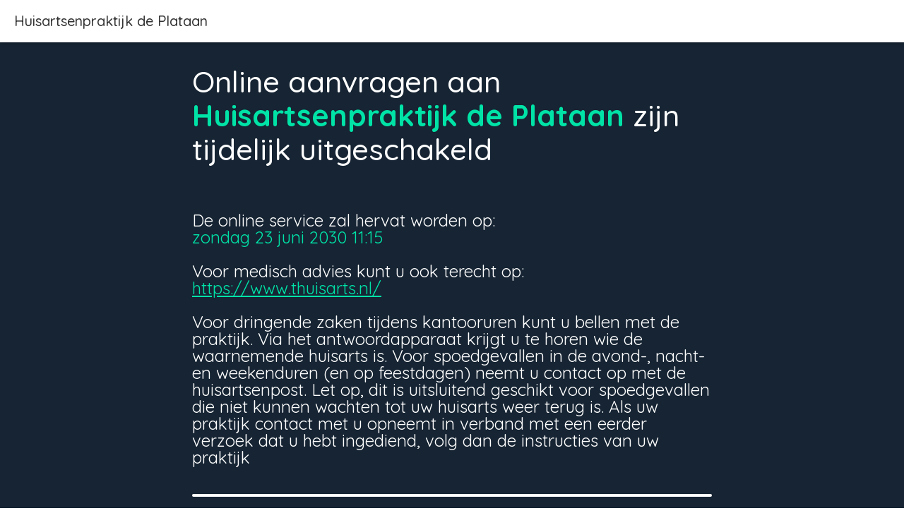

--- FILE ---
content_type: text/html; charset=utf-8
request_url: https://access.ie.klinikhealthcaresolutions.com/contact/huisartsenpraktijk-de-plataan
body_size: 733
content:
<!DOCTYPE html><html lang="en" translate="no" class="notranslate"><head><meta charset="utf-8"/><!--  <title>{{ general_config.translations.title }}</title> --><base href="/"/><meta name="google" value="notranslate"/><meta name="google" content="notranslate"/><meta name="viewport" content="width=device-width,initial-scale=1"/><link rel="icon" type="image/x-icon" href="assets/favicon.ico"/><link href="https://fonts.googleapis.com/css?family=Quicksand:400,500,700" rel="stylesheet"/><link href="styles.08a227dfc492d5f2c50e.bundle.css" rel="stylesheet"/></head><body><app-root>Loading...</app-root><script type="text/javascript" src="inline.318b50c57b4eba3d437b.bundle.js"></script><script type="text/javascript" src="polyfills.833287e85e9d4791de3b.bundle.js"></script><script type="text/javascript" src="main.21a6db83a64268d48bcf.bundle.js"></script></body></html>